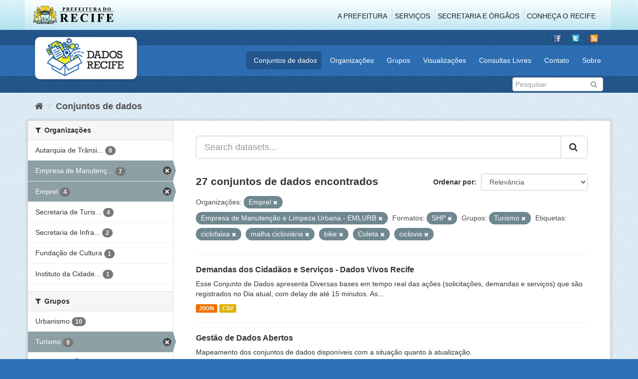

--- FILE ---
content_type: text/html; charset=utf-8
request_url: http://dados.recife.pe.gov.br/dataset?tags=ciclofaixa&tags=malha+ciclovi%C3%A1ria&groups=turismo&tags=bike&res_format=SHP&tags=Coleta&organization=emprel&organization=empresa-de-manutencao-e-limpeza-urbana-emlurb&tags=ciclovia
body_size: 90950
content:
<!DOCTYPE html>
<!--[if IE 9]> <html lang="pt_BR" class="ie9"> <![endif]-->
<!--[if gt IE 8]><!--> <html lang="pt_BR"> <!--<![endif]-->
  <head>
    <link rel="stylesheet" type="text/css" href="/fanstatic/vendor/:version:2020-04-07T07:34:31.07/select2/select2.css" />
<link rel="stylesheet" type="text/css" href="/fanstatic/css/:version:2020-04-07T07:34:31.06/main.min.css" />
<link rel="stylesheet" type="text/css" href="/fanstatic/vendor/:version:2020-04-07T07:34:31.07/font-awesome/css/font-awesome.min.css" />
<link rel="stylesheet" type="text/css" href="/fanstatic/ckanext-geoview/:version:2019-10-08T10:45:21.02/css/geo-resource-styles.css" />

    <meta charset="utf-8" />
      <meta name="generator" content="ckan 2.8.2" />
      <meta name="viewport" content="width=device-width, initial-scale=1.0">
    <title>Conjuntos de dados - Portal de Dados Abertos da Cidade do Recife</title>

    
    
  <link rel="shortcut icon" href="/base/images/favicon.ico" />
    
  
    <script type="text/javascript">
  (function(i,s,o,g,r,a,m){i['GoogleAnalyticsObject']=r;i[r]=i[r]||function(){
  (i[r].q=i[r].q||[]).push(arguments)},i[r].l=1*new Date();a=s.createElement(o),
  m=s.getElementsByTagName(o)[0];a.async=1;a.src=g;m.parentNode.insertBefore(a,m)
  })(window,document,'script','//www.google-analytics.com/analytics.js','ga');

  ga('create', 'G-F8QPH4EF84', 'auto', {});
     
  ga('set', 'anonymizeIp', true);
  ga('send', 'pageview');
</script>
  

    
      
    
    


    
      
      
    
    
  </head>

  
  <body data-site-root="http://dados.recife.pe.gov.br/" data-locale-root="http://dados.recife.pe.gov.br/" >

    
    <div class="hide"><a href="#content">Pular para o conteúdo</a></div>
  

  
     
<header class="header-recife">
  <section class="header-recife-links">
    <div class="header-recife-bg">
      <div class="container">
        <div class="recife-row row">
          <div class="col-md-2">
            <div class="logo-recife"><a target="_blank" href="http://www.recife.pe.gov.br"><img title="" alt="" src="/base/images/logopcr.png"></a></div>
          </div>
          <div class="col-md-10">
            <div class="nav-recife" style="padding-top: 17px; padding-right: 10px;">
              <ul class="list-inline pull-right" >
                <li><a target="_blank" href="http://www2.recife.pe.gov.br/pagina/sobre-prefeitura-do-recife">A Prefeitura</a></li>
                <li class="r-li-recife"><a target="_blank" href="http://www2.recife.pe.gov.br/servicos/cidadao">Serviços</a></li>
                <li class="r-li-recife"><a target="_blank" href="http://www2.recife.pe.gov.br/pagina/horarios-de-atendimento-das-secretarias-e-orgaos">Secretaria e Órgãos</a></li>
                <li class="r-li-recife"><a target="_blank" href="http://www.turismonorecife.com.br/pt-br/a-cidade">Conheça o Recife</a></li>
              </ul>
            </div>
          </div>
        </div>
      </div>
    </div>
  </section>
</header>
<header class="account-masthead">
  <div class="container">
    <div class="account avatar">
      <ul class="unstyled">
        <li>
          <a href="https://www.facebook.com/CidadaoInteligente" target="_blank" title="Facebook">
            <i class="ckan-icon ckan-icon-fb"></i>
          </a>
        </li>
        <li>
          <a href="http://twitter.com/dadosRecife" target="_blank" title="Twitter">
            <i class="ckan-icon ckan-icon-twitter"></i>
          </a>
        </li>
        <li>
          <a href="/feeds/dataset.atom" target="_blank" title="Feed">
            <i class="ckan-icon ckan-icon-feed"></i>
          </a>
        </li>
      </ul>
    </div>
      
  </div>
</header>

<header class="navbar navbar-static-top masthead">
    
  <div class="container">
    <div class="navbar-right">
      <button data-target="#main-navigation-toggle" data-toggle="collapse" class="navbar-toggle collapsed" type="button">
        <span class="fa fa-bars"></span>
      </button>
    </div>
    <hgroup class=" navbar-left">
       
      <div class="box logo-dados-recife">
        <a class="logo" href="/"><img src="/base/images/logo-dados-recife.png" alt="Portal de Dados Abertos da Cidade do Recife" title="Portal de Dados Abertos da Cidade do Recife" /></a>
      </div>
       
    </hgroup>

    <div class="collapse navbar-collapse" id="main-navigation-toggle">
      
      <nav class="section navigation recife">
        <ul class="nav nav-pills">
           
            <li class="active"><a href="/dataset">Conjuntos de dados</a></li><li><a href="/organization">Organizações</a></li><li><a href="/group">Grupos</a></li><li><a href="/views-maps">Visualizações</a></li><li><a href="/consultas-livres">Consultas Livres</a></li><li><a href="/contato">Contato</a></li><li><a href="/about">Sobre</a></li> 
          
        </ul>
      </nav>
       
    </div>
  </div>
</header>

<header class="account-masthead">
  <div class="container">
		<div class="account avatar">
      
      <form class="section site-search simple-input" action="/dataset" method="get">
        <div class="field">
          <label for="field-sitewide-search">Buscar conjunto de dados</label>
          <input id="field-sitewide-search" type="text" class="form-control" name="q" placeholder="Pesquisar" />
          <button class="btn-search" type="submit"><i class="fa fa-search"></i></button>
        </div>
      </form>
      
    </div>
  </div>
</header>

  
    <div role="main">
      <div id="content" class="container">
        
          
            <div class="flash-messages">
              
                
              
            </div>
          

          
            <div class="toolbar">
              
                
                  <ol class="breadcrumb">
                    
<li class="home"><a href="/"><i class="fa fa-home"></i><span> Início</span></a></li>
                    
  <li class="active"><a href="dataset_search?action=search&amp;controller=package">Conjuntos de dados</a></li>

                  </ol>
                
              
            </div>
          

          <div class="row wrapper">
            
            
            

            
              <aside class="secondary col-sm-3">
                
                
<div class="filters">
  <div>
    
      

  
  
    
      
      
        <section class="module module-narrow module-shallow">
          
            <h2 class="module-heading">
              <i class="fa fa-filter"></i>
              
              Organizações
            </h2>
          
          
            
            
              <nav>
                <ul class="list-unstyled nav nav-simple nav-facet">
                  
                    
                    
                    
                    
                      <li class="nav-item">
                        <a href="/dataset?tags=bike&amp;tags=malha+ciclovi%C3%A1ria&amp;groups=turismo&amp;tags=ciclofaixa&amp;res_format=SHP&amp;tags=Coleta&amp;organization=emprel&amp;organization=empresa-de-manutencao-e-limpeza-urbana-emlurb&amp;tags=ciclovia&amp;organization=companhia-de-transito-e-transporte-urbano-do-recife-cttu" title="Autarquia de Trânsito e Transporte Urbano do Recife - CTTU">
                          <span class="item-label">Autarquia de Trânsi...</span>
                          <span class="hidden separator"> - </span>
                          <span class="item-count badge">8</span>
                        </a>
                      </li>
                  
                    
                    
                    
                    
                      <li class="nav-item active">
                        <a href="/dataset?tags=ciclofaixa&amp;tags=malha+ciclovi%C3%A1ria&amp;groups=turismo&amp;tags=bike&amp;res_format=SHP&amp;tags=Coleta&amp;organization=emprel&amp;tags=ciclovia" title="Empresa de Manutenção e Limpeza Urbana - EMLURB">
                          <span class="item-label">Empresa de Manutenç...</span>
                          <span class="hidden separator"> - </span>
                          <span class="item-count badge">7</span>
                        </a>
                      </li>
                  
                    
                    
                    
                    
                      <li class="nav-item active">
                        <a href="/dataset?tags=ciclofaixa&amp;tags=malha+ciclovi%C3%A1ria&amp;groups=turismo&amp;tags=bike&amp;res_format=SHP&amp;tags=Coleta&amp;organization=empresa-de-manutencao-e-limpeza-urbana-emlurb&amp;tags=ciclovia" title="">
                          <span class="item-label">Emprel</span>
                          <span class="hidden separator"> - </span>
                          <span class="item-count badge">4</span>
                        </a>
                      </li>
                  
                    
                    
                    
                    
                      <li class="nav-item">
                        <a href="/dataset?tags=bike&amp;tags=malha+ciclovi%C3%A1ria&amp;organization=secretaria-de-turismo-e-lazer&amp;groups=turismo&amp;tags=ciclofaixa&amp;res_format=SHP&amp;tags=Coleta&amp;organization=emprel&amp;organization=empresa-de-manutencao-e-limpeza-urbana-emlurb&amp;tags=ciclovia" title="Secretaria de Turismo e Lazer">
                          <span class="item-label">Secretaria de Turis...</span>
                          <span class="hidden separator"> - </span>
                          <span class="item-count badge">4</span>
                        </a>
                      </li>
                  
                    
                    
                    
                    
                      <li class="nav-item">
                        <a href="/dataset?tags=bike&amp;tags=malha+ciclovi%C3%A1ria&amp;groups=turismo&amp;tags=ciclofaixa&amp;res_format=SHP&amp;tags=Coleta&amp;organization=emprel&amp;organization=empresa-de-manutencao-e-limpeza-urbana-emlurb&amp;tags=ciclovia&amp;organization=secretaria-de-infraestrutura-e-servicos-urbanos" title="Secretaria de Infraestrutura">
                          <span class="item-label">Secretaria de Infra...</span>
                          <span class="hidden separator"> - </span>
                          <span class="item-count badge">2</span>
                        </a>
                      </li>
                  
                    
                    
                    
                    
                      <li class="nav-item">
                        <a href="/dataset?organization=fundacao-de-cultura&amp;tags=bike&amp;tags=malha+ciclovi%C3%A1ria&amp;groups=turismo&amp;tags=ciclofaixa&amp;res_format=SHP&amp;tags=Coleta&amp;organization=emprel&amp;organization=empresa-de-manutencao-e-limpeza-urbana-emlurb&amp;tags=ciclovia" title="">
                          <span class="item-label">Fundação de Cultura</span>
                          <span class="hidden separator"> - </span>
                          <span class="item-count badge">1</span>
                        </a>
                      </li>
                  
                    
                    
                    
                    
                      <li class="nav-item">
                        <a href="/dataset?tags=bike&amp;tags=malha+ciclovi%C3%A1ria&amp;groups=turismo&amp;tags=ciclofaixa&amp;res_format=SHP&amp;tags=Coleta&amp;organization=emprel&amp;organization=instituto-da-cidade-pelopidas-silveira&amp;organization=empresa-de-manutencao-e-limpeza-urbana-emlurb&amp;tags=ciclovia" title="Instituto da Cidade Pelópidas Silveira">
                          <span class="item-label">Instituto da Cidade...</span>
                          <span class="hidden separator"> - </span>
                          <span class="item-count badge">1</span>
                        </a>
                      </li>
                  
                </ul>
              </nav>

              <p class="module-footer">
                
                  
                
              </p>
            
            
          
        </section>
      
    
  

    
      

  
  
    
      
      
        <section class="module module-narrow module-shallow">
          
            <h2 class="module-heading">
              <i class="fa fa-filter"></i>
              
              Grupos
            </h2>
          
          
            
            
              <nav>
                <ul class="list-unstyled nav nav-simple nav-facet">
                  
                    
                    
                    
                    
                      <li class="nav-item">
                        <a href="/dataset?groups=urbanismo&amp;tags=bike&amp;tags=malha+ciclovi%C3%A1ria&amp;groups=turismo&amp;tags=ciclofaixa&amp;res_format=SHP&amp;tags=Coleta&amp;organization=emprel&amp;organization=empresa-de-manutencao-e-limpeza-urbana-emlurb&amp;tags=ciclovia" title="">
                          <span class="item-label">Urbanismo</span>
                          <span class="hidden separator"> - </span>
                          <span class="item-count badge">10</span>
                        </a>
                      </li>
                  
                    
                    
                    
                    
                      <li class="nav-item active">
                        <a href="/dataset?tags=ciclofaixa&amp;tags=malha+ciclovi%C3%A1ria&amp;tags=bike&amp;res_format=SHP&amp;tags=Coleta&amp;organization=emprel&amp;organization=empresa-de-manutencao-e-limpeza-urbana-emlurb&amp;tags=ciclovia" title="">
                          <span class="item-label">Turismo</span>
                          <span class="hidden separator"> - </span>
                          <span class="item-count badge">9</span>
                        </a>
                      </li>
                  
                    
                    
                    
                    
                      <li class="nav-item">
                        <a href="/dataset?tags=bike&amp;tags=malha+ciclovi%C3%A1ria&amp;groups=turismo&amp;tags=ciclofaixa&amp;res_format=SHP&amp;groups=mobilidade&amp;tags=Coleta&amp;organization=emprel&amp;organization=empresa-de-manutencao-e-limpeza-urbana-emlurb&amp;tags=ciclovia" title="">
                          <span class="item-label">Mobilidade</span>
                          <span class="hidden separator"> - </span>
                          <span class="item-count badge">7</span>
                        </a>
                      </li>
                  
                    
                    
                    
                    
                      <li class="nav-item">
                        <a href="/dataset?tags=bike&amp;tags=malha+ciclovi%C3%A1ria&amp;groups=turismo&amp;tags=ciclofaixa&amp;res_format=SHP&amp;tags=Coleta&amp;organization=emprel&amp;organization=empresa-de-manutencao-e-limpeza-urbana-emlurb&amp;tags=ciclovia&amp;groups=cultura" title="">
                          <span class="item-label">Cultura</span>
                          <span class="hidden separator"> - </span>
                          <span class="item-count badge">2</span>
                        </a>
                      </li>
                  
                    
                    
                    
                    
                      <li class="nav-item">
                        <a href="/dataset?groups=covid&amp;tags=bike&amp;tags=malha+ciclovi%C3%A1ria&amp;groups=turismo&amp;tags=ciclofaixa&amp;res_format=SHP&amp;tags=Coleta&amp;organization=emprel&amp;organization=empresa-de-manutencao-e-limpeza-urbana-emlurb&amp;tags=ciclovia" title="">
                          <span class="item-label">Covid</span>
                          <span class="hidden separator"> - </span>
                          <span class="item-count badge">1</span>
                        </a>
                      </li>
                  
                    
                    
                    
                    
                      <li class="nav-item">
                        <a href="/dataset?groups=governo-e-politica&amp;tags=bike&amp;tags=malha+ciclovi%C3%A1ria&amp;groups=turismo&amp;tags=ciclofaixa&amp;res_format=SHP&amp;tags=Coleta&amp;organization=emprel&amp;organization=empresa-de-manutencao-e-limpeza-urbana-emlurb&amp;tags=ciclovia" title="">
                          <span class="item-label">Governo e Política</span>
                          <span class="hidden separator"> - </span>
                          <span class="item-count badge">1</span>
                        </a>
                      </li>
                  
                    
                    
                    
                    
                      <li class="nav-item">
                        <a href="/dataset?groups=meio-ambiente&amp;tags=bike&amp;tags=malha+ciclovi%C3%A1ria&amp;groups=turismo&amp;tags=ciclofaixa&amp;res_format=SHP&amp;tags=Coleta&amp;organization=emprel&amp;organization=empresa-de-manutencao-e-limpeza-urbana-emlurb&amp;tags=ciclovia" title="">
                          <span class="item-label">Meio Ambiente</span>
                          <span class="hidden separator"> - </span>
                          <span class="item-count badge">1</span>
                        </a>
                      </li>
                  
                    
                    
                    
                    
                      <li class="nav-item">
                        <a href="/dataset?groups=saude&amp;tags=bike&amp;tags=malha+ciclovi%C3%A1ria&amp;groups=turismo&amp;tags=ciclofaixa&amp;res_format=SHP&amp;tags=Coleta&amp;organization=emprel&amp;organization=empresa-de-manutencao-e-limpeza-urbana-emlurb&amp;tags=ciclovia" title="">
                          <span class="item-label">Saúde</span>
                          <span class="hidden separator"> - </span>
                          <span class="item-count badge">1</span>
                        </a>
                      </li>
                  
                </ul>
              </nav>

              <p class="module-footer">
                
                  
                
              </p>
            
            
          
        </section>
      
    
  

    
      

  
  
    
      
      
        <section class="module module-narrow module-shallow">
          
            <h2 class="module-heading">
              <i class="fa fa-filter"></i>
              
              Etiquetas
            </h2>
          
          
            
            
              <nav>
                <ul class="list-unstyled nav nav-simple nav-facet">
                  
                    
                    
                    
                    
                      <li class="nav-item">
                        <a href="/dataset?tags=bike&amp;tags=malha+ciclovi%C3%A1ria&amp;tags=mobilidade&amp;groups=turismo&amp;tags=ciclofaixa&amp;res_format=SHP&amp;tags=Coleta&amp;organization=emprel&amp;organization=empresa-de-manutencao-e-limpeza-urbana-emlurb&amp;tags=ciclovia" title="">
                          <span class="item-label">mobilidade</span>
                          <span class="hidden separator"> - </span>
                          <span class="item-count badge">7</span>
                        </a>
                      </li>
                  
                    
                    
                    
                    
                      <li class="nav-item active">
                        <a href="/dataset?tags=ciclofaixa&amp;tags=malha+ciclovi%C3%A1ria&amp;groups=turismo&amp;res_format=SHP&amp;tags=Coleta&amp;organization=emprel&amp;organization=empresa-de-manutencao-e-limpeza-urbana-emlurb&amp;tags=ciclovia" title="">
                          <span class="item-label">bike</span>
                          <span class="hidden separator"> - </span>
                          <span class="item-count badge">6</span>
                        </a>
                      </li>
                  
                    
                    
                    
                    
                      <li class="nav-item active">
                        <a href="/dataset?tags=ciclofaixa&amp;tags=malha+ciclovi%C3%A1ria&amp;groups=turismo&amp;tags=bike&amp;res_format=SHP&amp;tags=Coleta&amp;organization=emprel&amp;organization=empresa-de-manutencao-e-limpeza-urbana-emlurb" title="">
                          <span class="item-label">ciclovia</span>
                          <span class="hidden separator"> - </span>
                          <span class="item-count badge">6</span>
                        </a>
                      </li>
                  
                    
                    
                    
                    
                      <li class="nav-item">
                        <a href="/dataset?tags=bicicleta&amp;tags=bike&amp;tags=malha+ciclovi%C3%A1ria&amp;groups=turismo&amp;tags=ciclofaixa&amp;res_format=SHP&amp;tags=Coleta&amp;organization=emprel&amp;organization=empresa-de-manutencao-e-limpeza-urbana-emlurb&amp;tags=ciclovia" title="">
                          <span class="item-label">bicicleta</span>
                          <span class="hidden separator"> - </span>
                          <span class="item-count badge">5</span>
                        </a>
                      </li>
                  
                    
                    
                    
                    
                      <li class="nav-item">
                        <a href="/dataset?tags=bike&amp;tags=malha+ciclovi%C3%A1ria&amp;groups=turismo&amp;tags=ciclofaixa&amp;res_format=SHP&amp;tags=rua&amp;tags=Coleta&amp;organization=emprel&amp;organization=empresa-de-manutencao-e-limpeza-urbana-emlurb&amp;tags=ciclovia" title="">
                          <span class="item-label">rua</span>
                          <span class="hidden separator"> - </span>
                          <span class="item-count badge">5</span>
                        </a>
                      </li>
                  
                    
                    
                    
                    
                      <li class="nav-item">
                        <a href="/dataset?tags=bike&amp;tags=malha+ciclovi%C3%A1ria&amp;groups=turismo&amp;tags=ciclofaixa&amp;res_format=SHP&amp;tags=transporte&amp;tags=Coleta&amp;organization=emprel&amp;organization=empresa-de-manutencao-e-limpeza-urbana-emlurb&amp;tags=ciclovia" title="">
                          <span class="item-label">transporte</span>
                          <span class="hidden separator"> - </span>
                          <span class="item-count badge">5</span>
                        </a>
                      </li>
                  
                    
                    
                    
                    
                      <li class="nav-item">
                        <a href="/dataset?tags=carros&amp;tags=bike&amp;tags=malha+ciclovi%C3%A1ria&amp;groups=turismo&amp;tags=ciclofaixa&amp;res_format=SHP&amp;tags=Coleta&amp;organization=emprel&amp;organization=empresa-de-manutencao-e-limpeza-urbana-emlurb&amp;tags=ciclovia" title="">
                          <span class="item-label">carros</span>
                          <span class="hidden separator"> - </span>
                          <span class="item-count badge">4</span>
                        </a>
                      </li>
                  
                    
                    
                    
                    
                      <li class="nav-item">
                        <a href="/dataset?tags=bike&amp;tags=malha+ciclovi%C3%A1ria&amp;groups=turismo&amp;tags=ciclofaixa&amp;res_format=SHP&amp;tags=lombada&amp;tags=Coleta&amp;organization=emprel&amp;organization=empresa-de-manutencao-e-limpeza-urbana-emlurb&amp;tags=ciclovia" title="">
                          <span class="item-label">lombada</span>
                          <span class="hidden separator"> - </span>
                          <span class="item-count badge">4</span>
                        </a>
                      </li>
                  
                    
                    
                    
                    
                      <li class="nav-item">
                        <a href="/dataset?tags=bike&amp;tags=malha+ciclovi%C3%A1ria&amp;groups=turismo&amp;tags=ciclofaixa&amp;tags=pista&amp;res_format=SHP&amp;tags=Coleta&amp;organization=emprel&amp;organization=empresa-de-manutencao-e-limpeza-urbana-emlurb&amp;tags=ciclovia" title="">
                          <span class="item-label">pista</span>
                          <span class="hidden separator"> - </span>
                          <span class="item-count badge">4</span>
                        </a>
                      </li>
                  
                    
                    
                    
                    
                      <li class="nav-item">
                        <a href="/dataset?tags=bike&amp;tags=malha+ciclovi%C3%A1ria&amp;tags=sem%C3%A1foro&amp;groups=turismo&amp;tags=ciclofaixa&amp;res_format=SHP&amp;tags=Coleta&amp;organization=emprel&amp;organization=empresa-de-manutencao-e-limpeza-urbana-emlurb&amp;tags=ciclovia" title="">
                          <span class="item-label">semáforo</span>
                          <span class="hidden separator"> - </span>
                          <span class="item-count badge">4</span>
                        </a>
                      </li>
                  
                </ul>
              </nav>

              <p class="module-footer">
                
                  
                    <a href="/dataset?tags=ciclofaixa&amp;tags=malha+ciclovi%C3%A1ria&amp;groups=turismo&amp;tags=bike&amp;res_format=SHP&amp;tags=Coleta&amp;organization=emprel&amp;organization=empresa-de-manutencao-e-limpeza-urbana-emlurb&amp;tags=ciclovia&amp;_tags_limit=0" class="read-more">Mostrar mais Etiquetas</a>
                  
                
              </p>
            
            
          
        </section>
      
    
  

    
      

  
  
    
      
      
        <section class="module module-narrow module-shallow">
          
            <h2 class="module-heading">
              <i class="fa fa-filter"></i>
              
              Formatos
            </h2>
          
          
            
            
              <nav>
                <ul class="list-unstyled nav nav-simple nav-facet">
                  
                    
                    
                    
                    
                      <li class="nav-item">
                        <a href="/dataset?tags=bike&amp;tags=malha+ciclovi%C3%A1ria&amp;groups=turismo&amp;res_format=CSV&amp;tags=ciclofaixa&amp;res_format=SHP&amp;tags=Coleta&amp;organization=emprel&amp;organization=empresa-de-manutencao-e-limpeza-urbana-emlurb&amp;tags=ciclovia" title="">
                          <span class="item-label">CSV</span>
                          <span class="hidden separator"> - </span>
                          <span class="item-count badge">27</span>
                        </a>
                      </li>
                  
                    
                    
                    
                    
                      <li class="nav-item">
                        <a href="/dataset?tags=bike&amp;tags=malha+ciclovi%C3%A1ria&amp;res_format=JSON&amp;groups=turismo&amp;tags=ciclofaixa&amp;res_format=SHP&amp;tags=Coleta&amp;organization=emprel&amp;organization=empresa-de-manutencao-e-limpeza-urbana-emlurb&amp;tags=ciclovia" title="">
                          <span class="item-label">JSON</span>
                          <span class="hidden separator"> - </span>
                          <span class="item-count badge">24</span>
                        </a>
                      </li>
                  
                    
                    
                    
                    
                      <li class="nav-item">
                        <a href="/dataset?tags=bike&amp;tags=malha+ciclovi%C3%A1ria&amp;groups=turismo&amp;tags=ciclofaixa&amp;res_format=SHP&amp;tags=Coleta&amp;organization=emprel&amp;organization=empresa-de-manutencao-e-limpeza-urbana-emlurb&amp;tags=ciclovia&amp;res_format=PDF" title="">
                          <span class="item-label">PDF</span>
                          <span class="hidden separator"> - </span>
                          <span class="item-count badge">11</span>
                        </a>
                      </li>
                  
                    
                    
                    
                    
                      <li class="nav-item">
                        <a href="/dataset?tags=bike&amp;tags=malha+ciclovi%C3%A1ria&amp;groups=turismo&amp;tags=ciclofaixa&amp;res_format=SHP&amp;res_format=GeoJSON&amp;tags=Coleta&amp;organization=emprel&amp;organization=empresa-de-manutencao-e-limpeza-urbana-emlurb&amp;tags=ciclovia" title="">
                          <span class="item-label">GeoJSON</span>
                          <span class="hidden separator"> - </span>
                          <span class="item-count badge">6</span>
                        </a>
                      </li>
                  
                    
                    
                    
                    
                      <li class="nav-item">
                        <a href="/dataset?tags=bike&amp;tags=malha+ciclovi%C3%A1ria&amp;groups=turismo&amp;tags=ciclofaixa&amp;res_format=SHP&amp;tags=Coleta&amp;organization=emprel&amp;organization=empresa-de-manutencao-e-limpeza-urbana-emlurb&amp;tags=ciclovia&amp;res_format=ZIP" title="">
                          <span class="item-label">ZIP</span>
                          <span class="hidden separator"> - </span>
                          <span class="item-count badge">2</span>
                        </a>
                      </li>
                  
                    
                    
                    
                    
                      <li class="nav-item">
                        <a href="/dataset?tags=bike&amp;tags=malha+ciclovi%C3%A1ria&amp;groups=turismo&amp;tags=ciclofaixa&amp;res_format=SHP&amp;tags=Coleta&amp;organization=emprel&amp;organization=empresa-de-manutencao-e-limpeza-urbana-emlurb&amp;tags=ciclovia&amp;res_format=KMZ" title="">
                          <span class="item-label">KMZ</span>
                          <span class="hidden separator"> - </span>
                          <span class="item-count badge">1</span>
                        </a>
                      </li>
                  
                    
                    
                    
                    
                      <li class="nav-item">
                        <a href="/dataset?res_format=ODS&amp;tags=bike&amp;tags=malha+ciclovi%C3%A1ria&amp;groups=turismo&amp;tags=ciclofaixa&amp;res_format=SHP&amp;tags=Coleta&amp;organization=emprel&amp;organization=empresa-de-manutencao-e-limpeza-urbana-emlurb&amp;tags=ciclovia" title="">
                          <span class="item-label">ODS</span>
                          <span class="hidden separator"> - </span>
                          <span class="item-count badge">1</span>
                        </a>
                      </li>
                  
                    
                    
                    
                    
                      <li class="nav-item active">
                        <a href="/dataset?tags=ciclofaixa&amp;tags=malha+ciclovi%C3%A1ria&amp;groups=turismo&amp;tags=bike&amp;tags=Coleta&amp;organization=emprel&amp;organization=empresa-de-manutencao-e-limpeza-urbana-emlurb&amp;tags=ciclovia" title="">
                          <span class="item-label">SHP</span>
                          <span class="hidden separator"> - </span>
                          <span class="item-count badge">1</span>
                        </a>
                      </li>
                  
                </ul>
              </nav>

              <p class="module-footer">
                
                  
                
              </p>
            
            
          
        </section>
      
    
  

    
      

  
  
    
      
      
        <section class="module module-narrow module-shallow">
          
            <h2 class="module-heading">
              <i class="fa fa-filter"></i>
              
              Licenças
            </h2>
          
          
            
            
              <nav>
                <ul class="list-unstyled nav nav-simple nav-facet">
                  
                    
                    
                    
                    
                      <li class="nav-item">
                        <a href="/dataset?tags=bike&amp;tags=malha+ciclovi%C3%A1ria&amp;groups=turismo&amp;tags=ciclofaixa&amp;license_id=odc-odbl&amp;res_format=SHP&amp;tags=Coleta&amp;organization=emprel&amp;organization=empresa-de-manutencao-e-limpeza-urbana-emlurb&amp;tags=ciclovia" title="Licença Aberta para Bases de Dados (ODbL) do Open Data Commons">
                          <span class="item-label">Licença Aberta para...</span>
                          <span class="hidden separator"> - </span>
                          <span class="item-count badge">27</span>
                        </a>
                      </li>
                  
                </ul>
              </nav>

              <p class="module-footer">
                
                  
                
              </p>
            
            
          
        </section>
      
    
  

    
  </div>
  <a class="close no-text hide-filters"><i class="fa fa-times-circle"></i><span class="text">close</span></a>
</div>

              </aside>
            

            
              <div class="primary col-sm-9 col-xs-12">
                
                
  <section class="module">
    <div class="module-content">
      
        
      
      
        
        
        







<form id="dataset-search-form" class="search-form" method="get" data-module="select-switch">

  
    <div class="input-group search-input-group">
      <input aria-label="Search datasets..." id="field-giant-search" type="text" class="form-control input-lg" name="q" value="" autocomplete="off" placeholder="Search datasets...">
      
      <span class="input-group-btn">
        <button class="btn btn-default btn-lg" type="submit" value="search">
          <i class="fa fa-search"></i>
        </button>
      </span>
      
    </div>
  

  
    <span>
  
  

  
  
  
  <input type="hidden" name="tags" value="ciclofaixa" />
  
  
  
  
  
  <input type="hidden" name="tags" value="malha cicloviária" />
  
  
  
  
  
  <input type="hidden" name="groups" value="turismo" />
  
  
  
  
  
  <input type="hidden" name="tags" value="bike" />
  
  
  
  
  
  <input type="hidden" name="res_format" value="SHP" />
  
  
  
  
  
  <input type="hidden" name="tags" value="Coleta" />
  
  
  
  
  
  <input type="hidden" name="organization" value="emprel" />
  
  
  
  
  
  <input type="hidden" name="organization" value="empresa-de-manutencao-e-limpeza-urbana-emlurb" />
  
  
  
  
  
  <input type="hidden" name="tags" value="ciclovia" />
  
  
  
  </span>
  

  
    
      <div class="form-select form-group control-order-by">
        <label for="field-order-by">Ordenar por</label>
        <select id="field-order-by" name="sort" class="form-control">
          
            
              <option value="score desc, metadata_modified desc" selected="selected">Relevância</option>
            
          
            
              <option value="title_string asc">Nome Crescente</option>
            
          
            
              <option value="title_string desc">Nome Descrescente</option>
            
          
            
              <option value="metadata_modified desc">Modificada pela última vez</option>
            
          
            
          
        </select>
        
        <button class="btn btn-default js-hide" type="submit">Ir</button>
        
      </div>
    
  

  
    
      <h2>

  
  
  
  

27 conjuntos de dados encontrados</h2>
    
  

  
    
      <p class="filter-list">
        
          
          <span class="facet">Organizações:</span>
          
            <span class="filtered pill">Emprel
              <a href="dataset?tags=ciclofaixa&amp;tags=malha+ciclovi%C3%A1ria&amp;groups=turismo&amp;tags=bike&amp;res_format=SHP&amp;tags=Coleta&amp;organization=empresa-de-manutencao-e-limpeza-urbana-emlurb&amp;tags=ciclovia" class="remove" title="Remover"><i class="fa fa-times"></i></a>
            </span>
          
            <span class="filtered pill">Empresa de Manutenção e Limpeza Urbana - EMLURB
              <a href="dataset?tags=ciclofaixa&amp;tags=malha+ciclovi%C3%A1ria&amp;groups=turismo&amp;tags=bike&amp;res_format=SHP&amp;tags=Coleta&amp;organization=emprel&amp;tags=ciclovia" class="remove" title="Remover"><i class="fa fa-times"></i></a>
            </span>
          
        
          
          <span class="facet">Formatos:</span>
          
            <span class="filtered pill">SHP
              <a href="dataset?tags=ciclofaixa&amp;tags=malha+ciclovi%C3%A1ria&amp;groups=turismo&amp;tags=bike&amp;tags=Coleta&amp;organization=emprel&amp;organization=empresa-de-manutencao-e-limpeza-urbana-emlurb&amp;tags=ciclovia" class="remove" title="Remover"><i class="fa fa-times"></i></a>
            </span>
          
        
          
          <span class="facet">Grupos:</span>
          
            <span class="filtered pill">Turismo
              <a href="dataset?tags=ciclofaixa&amp;tags=malha+ciclovi%C3%A1ria&amp;tags=bike&amp;res_format=SHP&amp;tags=Coleta&amp;organization=emprel&amp;organization=empresa-de-manutencao-e-limpeza-urbana-emlurb&amp;tags=ciclovia" class="remove" title="Remover"><i class="fa fa-times"></i></a>
            </span>
          
        
          
          <span class="facet">Etiquetas:</span>
          
            <span class="filtered pill">ciclofaixa
              <a href="dataset?tags=malha+ciclovi%C3%A1ria&amp;groups=turismo&amp;tags=bike&amp;res_format=SHP&amp;tags=Coleta&amp;organization=emprel&amp;organization=empresa-de-manutencao-e-limpeza-urbana-emlurb&amp;tags=ciclovia" class="remove" title="Remover"><i class="fa fa-times"></i></a>
            </span>
          
            <span class="filtered pill">malha cicloviária
              <a href="dataset?tags=ciclofaixa&amp;groups=turismo&amp;tags=bike&amp;res_format=SHP&amp;tags=Coleta&amp;organization=emprel&amp;organization=empresa-de-manutencao-e-limpeza-urbana-emlurb&amp;tags=ciclovia" class="remove" title="Remover"><i class="fa fa-times"></i></a>
            </span>
          
            <span class="filtered pill">bike
              <a href="dataset?tags=ciclofaixa&amp;tags=malha+ciclovi%C3%A1ria&amp;groups=turismo&amp;res_format=SHP&amp;tags=Coleta&amp;organization=emprel&amp;organization=empresa-de-manutencao-e-limpeza-urbana-emlurb&amp;tags=ciclovia" class="remove" title="Remover"><i class="fa fa-times"></i></a>
            </span>
          
            <span class="filtered pill">Coleta
              <a href="dataset?tags=ciclofaixa&amp;tags=malha+ciclovi%C3%A1ria&amp;groups=turismo&amp;tags=bike&amp;res_format=SHP&amp;organization=emprel&amp;organization=empresa-de-manutencao-e-limpeza-urbana-emlurb&amp;tags=ciclovia" class="remove" title="Remover"><i class="fa fa-times"></i></a>
            </span>
          
            <span class="filtered pill">ciclovia
              <a href="dataset?tags=ciclofaixa&amp;tags=malha+ciclovi%C3%A1ria&amp;groups=turismo&amp;tags=bike&amp;res_format=SHP&amp;tags=Coleta&amp;organization=emprel&amp;organization=empresa-de-manutencao-e-limpeza-urbana-emlurb" class="remove" title="Remover"><i class="fa fa-times"></i></a>
            </span>
          
        
      </p>
      <a class="show-filters btn btn-default">Filtrar Resultados</a>
    
  

</form>




      
      
        

  
    <ul class="dataset-list list-unstyled">
    	
	      
	        






  <li class="dataset-item">
    
      <div class="dataset-content">
        
          <h3 class="dataset-heading">
            
              
            
            
              <a href="/dataset/demandas-dos-cidadaos-e-servicos-dados-vivos-recife">Demandas dos Cidadãos e Serviços - Dados Vivos Recife</a>
            
            
              
              
            
          </h3>
        
        
          
        
        
          
            <div>Esse Conjunto de Dados apresenta Diversas bases em tempo real das ações (solicitações, demandas e serviços) que são registrados no Dia atual, com delay de até 15 minutos. 
As...</div>
          
        
      </div>
      
        
          
            <ul class="dataset-resources list-unstyled">
              
                
                <li>
                  <a href="/dataset/demandas-dos-cidadaos-e-servicos-dados-vivos-recife" class="label label-default" data-format="json">JSON</a>
                </li>
                
                <li>
                  <a href="/dataset/demandas-dos-cidadaos-e-servicos-dados-vivos-recife" class="label label-default" data-format="csv">CSV</a>
                </li>
                
              
            </ul>
          
        
      
    
  </li>

	      
	        






  <li class="dataset-item">
    
      <div class="dataset-content">
        
          <h3 class="dataset-heading">
            
              
            
            
              <a href="/dataset/gestao-de-dados-abertos">Gestão de Dados Abertos</a>
            
            
              
              
            
          </h3>
        
        
          
        
        
          
            <div>Mapeamento dos conjuntos de dados disponíveis com a situação quanto à atualização.</div>
          
        
      </div>
      
        
          
            <ul class="dataset-resources list-unstyled">
              
                
                <li>
                  <a href="/dataset/gestao-de-dados-abertos" class="label label-default" data-format="csv">CSV</a>
                </li>
                
                <li>
                  <a href="/dataset/gestao-de-dados-abertos" class="label label-default" data-format="json">JSON</a>
                </li>
                
              
            </ul>
          
        
      
    
  </li>

	      
	        






  <li class="dataset-item">
    
      <div class="dataset-content">
        
          <h3 class="dataset-heading">
            
              
            
            
              <a href="/dataset/velocidade-das-vias-quantitativo-por-velocidade-media-2024">Velocidade das Vias - Quantitativo por Velocidade Média - 2024</a>
            
            
              
              
            
          </h3>
        
        
          
        
        
          
            <div>Este conjunto de dados apresenta os quantitativos de veículos por velocidade média no intervalo de 15 minutos. Os dados apresentados descrevem quantos veículos por equipamento...</div>
          
        
      </div>
      
        
          
            <ul class="dataset-resources list-unstyled">
              
                
                <li>
                  <a href="/dataset/velocidade-das-vias-quantitativo-por-velocidade-media-2024" class="label label-default" data-format="json">JSON</a>
                </li>
                
                <li>
                  <a href="/dataset/velocidade-das-vias-quantitativo-por-velocidade-media-2024" class="label label-default" data-format="csv">CSV</a>
                </li>
                
              
            </ul>
          
        
      
    
  </li>

	      
	        






  <li class="dataset-item">
    
      <div class="dataset-content">
        
          <h3 class="dataset-heading">
            
              
            
            
              <a href="/dataset/velocidade-das-vias-quantitativo-por-velocidade-media-2025">Velocidade das Vias - Quantitativo por Velocidade Média - 2025</a>
            
            
              
              
            
          </h3>
        
        
          
        
        
          
            <div>Este conjunto de dados apresenta os quantitativos de veículos por velocidade média no intervalo de 15 minutos. Os dados apresentados descrevem quantos veículos por equipamento...</div>
          
        
      </div>
      
        
          
            <ul class="dataset-resources list-unstyled">
              
                
                <li>
                  <a href="/dataset/velocidade-das-vias-quantitativo-por-velocidade-media-2025" class="label label-default" data-format="json">JSON</a>
                </li>
                
                <li>
                  <a href="/dataset/velocidade-das-vias-quantitativo-por-velocidade-media-2025" class="label label-default" data-format="csv">CSV</a>
                </li>
                
              
            </ul>
          
        
      
    
  </li>

	      
	        






  <li class="dataset-item">
    
      <div class="dataset-content">
        
          <h3 class="dataset-heading">
            
              
            
            
              <a href="/dataset/malha-cicloviaria-do-recife">Malha Cicloviária do Recife</a>
            
            
              
              
            
          </h3>
        
        
          
        
        
          
            <div>O Conjunto de dados contém os dados georreferenciados da malha cicloviária do Recife. São 232,3 quilômetros de ciclovias, ciclofaixas e ciclorrotas na cidade, sendo 198.3  km...</div>
          
        
      </div>
      
        
          
            <ul class="dataset-resources list-unstyled">
              
                
                <li>
                  <a href="/dataset/malha-cicloviaria-do-recife" class="label label-default" data-format="csv">CSV</a>
                </li>
                
                <li>
                  <a href="/dataset/malha-cicloviaria-do-recife" class="label label-default" data-format="geojson">GeoJSON</a>
                </li>
                
                <li>
                  <a href="/dataset/malha-cicloviaria-do-recife" class="label label-default" data-format="json">JSON</a>
                </li>
                
              
            </ul>
          
        
      
    
  </li>

	      
	        






  <li class="dataset-item">
    
      <div class="dataset-content">
        
          <h3 class="dataset-heading">
            
              
            
            
              <a href="/dataset/postes-iluminacao-publica-do-recife">Postes- iluminação pública do Recife</a>
            
            
              
              
            
          </h3>
        
        
          
        
        
          
            <div>Contém a relação de poste que contém luminária de iluminação pública do Recife</div>
          
        
      </div>
      
        
          
            <ul class="dataset-resources list-unstyled">
              
                
                <li>
                  <a href="/dataset/postes-iluminacao-publica-do-recife" class="label label-default" data-format="csv">CSV</a>
                </li>
                
                <li>
                  <a href="/dataset/postes-iluminacao-publica-do-recife" class="label label-default" data-format="json">JSON</a>
                </li>
                
              
            </ul>
          
        
      
    
  </li>

	      
	        






  <li class="dataset-item">
    
      <div class="dataset-content">
        
          <h3 class="dataset-heading">
            
              
            
            
              <a href="/dataset/central-de-atendimento-de-servicos-da-emlurb-156">Central de Atendimento de Serviços da Emlurb – 156</a>
            
            
              
              
            
          </h3>
        
        
          
        
        
          
            <div>São os dados das demandas de serviços de arborização, Drenagem, Iluminação, Limpeza, Pavimentação, tapa buracos, entre outros serviços de reparação da Cidade do Recife,...</div>
          
        
      </div>
      
        
          
            <ul class="dataset-resources list-unstyled">
              
                
                <li>
                  <a href="/dataset/central-de-atendimento-de-servicos-da-emlurb-156" class="label label-default" data-format="csv">CSV</a>
                </li>
                
                <li>
                  <a href="/dataset/central-de-atendimento-de-servicos-da-emlurb-156" class="label label-default" data-format="pdf">PDF</a>
                </li>
                
                <li>
                  <a href="/dataset/central-de-atendimento-de-servicos-da-emlurb-156" class="label label-default" data-format="json">JSON</a>
                </li>
                
              
            </ul>
          
        
      
    
  </li>

	      
	        






  <li class="dataset-item">
    
      <div class="dataset-content">
        
          <h3 class="dataset-heading">
            
              
            
            
              <a href="/dataset/area-urbana">Área urbana</a>
            
            
              
              
            
          </h3>
        
        
          
        
        
          
            <div>Este conjunto descreve dados sobre a área espacial da cidade do Recife, incluindo dados sobre divisões do espaço físico da cidade, como: bairros, distritos, setores, quadras,...</div>
          
        
      </div>
      
        
          
            <ul class="dataset-resources list-unstyled">
              
                
                <li>
                  <a href="/dataset/area-urbana" class="label label-default" data-format="csv">CSV</a>
                </li>
                
                <li>
                  <a href="/dataset/area-urbana" class="label label-default" data-format="geojson">GeoJSON</a>
                </li>
                
                <li>
                  <a href="/dataset/area-urbana" class="label label-default" data-format="shp">SHP</a>
                </li>
                
                <li>
                  <a href="/dataset/area-urbana" class="label label-default" data-format="zip">ZIP</a>
                </li>
                
                <li>
                  <a href="/dataset/area-urbana" class="label label-default" data-format="pdf">PDF</a>
                </li>
                
                <li>
                  <a href="/dataset/area-urbana" class="label label-default" data-format="json">JSON</a>
                </li>
                
              
            </ul>
          
        
      
    
  </li>

	      
	        






  <li class="dataset-item">
    
      <div class="dataset-content">
        
          <h3 class="dataset-heading">
            
              
            
            
              <a href="/dataset/paraciclos-do-recife">Paraciclos do Recife</a>
            
            
              
              
            
          </h3>
        
        
          
        
        
          
            <div>O paraciclo é um mobiliário urbano destinado ao estacionamentos de bicicletas, com curta ou média duração, de uso público e sem controle de acesso (quando implantados em espaço...</div>
          
        
      </div>
      
        
          
            <ul class="dataset-resources list-unstyled">
              
                
                <li>
                  <a href="/dataset/paraciclos-do-recife" class="label label-default" data-format="geojson">GeoJSON</a>
                </li>
                
                <li>
                  <a href="/dataset/paraciclos-do-recife" class="label label-default" data-format="csv">CSV</a>
                </li>
                
                <li>
                  <a href="/dataset/paraciclos-do-recife" class="label label-default" data-format="kmz">KMZ</a>
                </li>
                
                <li>
                  <a href="/dataset/paraciclos-do-recife" class="label label-default" data-format="ods">ODS</a>
                </li>
                
              
            </ul>
          
        
      
    
  </li>

	      
	        






  <li class="dataset-item">
    
      <div class="dataset-content">
        
          <h3 class="dataset-heading">
            
              
            
            
              <a href="/dataset/velocidade-das-vias-quantitativo-por-velocidade-media-2023">Velocidade das Vias - Quantitativo por Velocidade Média - 2023</a>
            
            
              
              
            
          </h3>
        
        
          
        
        
          
            <div>Este conjunto de dados apresenta os quantitativos de veículos por velocidade média no intervalo de 15 minutos. Os dados apresentados descrevem quantos veículos por equipamento...</div>
          
        
      </div>
      
        
          
            <ul class="dataset-resources list-unstyled">
              
                
                <li>
                  <a href="/dataset/velocidade-das-vias-quantitativo-por-velocidade-media-2023" class="label label-default" data-format="csv">CSV</a>
                </li>
                
                <li>
                  <a href="/dataset/velocidade-das-vias-quantitativo-por-velocidade-media-2023" class="label label-default" data-format="json">JSON</a>
                </li>
                
              
            </ul>
          
        
      
    
  </li>

	      
	        






  <li class="dataset-item">
    
      <div class="dataset-content">
        
          <h3 class="dataset-heading">
            
              
            
            
              <a href="/dataset/velocidade-das-vias-quantitativo-por-velocidade-media-2021">Velocidade das Vias - Quantitativo por Velocidade Média - 2021</a>
            
            
              
              
            
          </h3>
        
        
          
        
        
          
            <div>Esse conjunto de dados apresenta os quantitativos de veículos por velocidade média no intervalo de 15 minutos. Os dados apresentados descrevem quantos veículos por equipamento...</div>
          
        
      </div>
      
        
          
            <ul class="dataset-resources list-unstyled">
              
                
                <li>
                  <a href="/dataset/velocidade-das-vias-quantitativo-por-velocidade-media-2021" class="label label-default" data-format="csv">CSV</a>
                </li>
                
                <li>
                  <a href="/dataset/velocidade-das-vias-quantitativo-por-velocidade-media-2021" class="label label-default" data-format="json">JSON</a>
                </li>
                
              
            </ul>
          
        
      
    
  </li>

	      
	        






  <li class="dataset-item">
    
      <div class="dataset-content">
        
          <h3 class="dataset-heading">
            
              
            
            
              <a href="/dataset/passaporte-da-vacina-relacao-dos-estabelecimentos-com-descontos">Passaporte da Vacina - Relação dos Estabelecimentos com Descontos</a>
            
            
              
              
            
          </h3>
        
        
          
        
        
          
            <div>Mostra a relação dos estabelecimentos com descontos para Vacinados.</div>
          
        
      </div>
      
        
          
            <ul class="dataset-resources list-unstyled">
              
                
                <li>
                  <a href="/dataset/passaporte-da-vacina-relacao-dos-estabelecimentos-com-descontos" class="label label-default" data-format="csv">CSV</a>
                </li>
                
                <li>
                  <a href="/dataset/passaporte-da-vacina-relacao-dos-estabelecimentos-com-descontos" class="label label-default" data-format="json">JSON</a>
                </li>
                
              
            </ul>
          
        
      
    
  </li>

	      
	        






  <li class="dataset-item">
    
      <div class="dataset-content">
        
          <h3 class="dataset-heading">
            
              
            
            
              <a href="/dataset/estacoes-de-reparo-de-bike-projeto-salva-bike">Estações de Reparo de Bike - Projeto Salva Bike</a>
            
            
              
              
            
          </h3>
        
        
          
        
        
          
            <div>Além de ser usada no dia a dia por milhares de pessoas como meio de transporte, as bicicletas seguem fortalecendo o abastecimento emocional de diversas pessoas durante os...</div>
          
        
      </div>
      
        
          
            <ul class="dataset-resources list-unstyled">
              
                
                <li>
                  <a href="/dataset/estacoes-de-reparo-de-bike-projeto-salva-bike" class="label label-default" data-format="csv">CSV</a>
                </li>
                
                <li>
                  <a href="/dataset/estacoes-de-reparo-de-bike-projeto-salva-bike" class="label label-default" data-format="json">JSON</a>
                </li>
                
              
            </ul>
          
        
      
    
  </li>

	      
	        






  <li class="dataset-item">
    
      <div class="dataset-content">
        
          <h3 class="dataset-heading">
            
              
            
            
              <a href="/dataset/conecta-recife">Conecta Recife Wifi</a>
            
            
              
              
            
          </h3>
        
        
          
        
        
          
            <div>Contém as informações do programa Conecta Recife, que espalhou pontos de WIFI pela cidade, possibilitando o acesso de todos à internet de forma gratuita.
Mais informações sobre...</div>
          
        
      </div>
      
        
          
            <ul class="dataset-resources list-unstyled">
              
                
                <li>
                  <a href="/dataset/conecta-recife" class="label label-default" data-format="csv">CSV</a>
                </li>
                
                <li>
                  <a href="/dataset/conecta-recife" class="label label-default" data-format="json">JSON</a>
                </li>
                
              
            </ul>
          
        
      
    
  </li>

	      
	        






  <li class="dataset-item">
    
      <div class="dataset-content">
        
          <h3 class="dataset-heading">
            
              
            
            
              <a href="/dataset/destinacao-de-residuos-solidos">Destinação de resíduos sólidos</a>
            
            
              
              
            
          </h3>
        
        
          
        
        
          
            <div>Apresenta os dados georreferenciados dos pontos de descarte de resíduos, descrevendo os tipos de resíduos que são recebidos em cada uma das ecoestações e econúcleos.
As...</div>
          
        
      </div>
      
        
          
            <ul class="dataset-resources list-unstyled">
              
                
                <li>
                  <a href="/dataset/destinacao-de-residuos-solidos" class="label label-default" data-format="csv">CSV</a>
                </li>
                
                <li>
                  <a href="/dataset/destinacao-de-residuos-solidos" class="label label-default" data-format="json">JSON</a>
                </li>
                
              
            </ul>
          
        
      
    
  </li>

	      
	        






  <li class="dataset-item">
    
      <div class="dataset-content">
        
          <h3 class="dataset-heading">
            
              
            
            
              <a href="/dataset/ciclovias-ciclofaixas-estacoes-de-aluguel-de-bikes-e-rotas">Estações de Bikes</a>
            
            
              
              
            
          </h3>
        
        
          
        
        
          
            <div>Contém a geolocalização das estações de bikes disponíveis no Recife.</div>
          
        
      </div>
      
        
          
            <ul class="dataset-resources list-unstyled">
              
                
                <li>
                  <a href="/dataset/ciclovias-ciclofaixas-estacoes-de-aluguel-de-bikes-e-rotas" class="label label-default" data-format="csv">CSV</a>
                </li>
                
                <li>
                  <a href="/dataset/ciclovias-ciclofaixas-estacoes-de-aluguel-de-bikes-e-rotas" class="label label-default" data-format="json">JSON</a>
                </li>
                
              
            </ul>
          
        
      
    
  </li>

	      
	        






  <li class="dataset-item">
    
      <div class="dataset-content">
        
          <h3 class="dataset-heading">
            
              
            
            
              <a href="/dataset/roteiro-de-coleta">Roteiro de Coleta</a>
            
            
              
              
            
          </h3>
        
        
          
        
        
          
            <div>A coleta domiciliar no Recife tem suas áreas de coleta dividida em setores. De acordo com o setor, é definido a frequência, turno e rota da passagem dos veículos de coleta dos...</div>
          
        
      </div>
      
        
          
            <ul class="dataset-resources list-unstyled">
              
                
                <li>
                  <a href="/dataset/roteiro-de-coleta" class="label label-default" data-format="csv">CSV</a>
                </li>
                
                <li>
                  <a href="/dataset/roteiro-de-coleta" class="label label-default" data-format="pdf">PDF</a>
                </li>
                
                <li>
                  <a href="/dataset/roteiro-de-coleta" class="label label-default" data-format="json">JSON</a>
                </li>
                
              
            </ul>
          
        
      
    
  </li>

	      
	        






  <li class="dataset-item">
    
      <div class="dataset-content">
        
          <h3 class="dataset-heading">
            
              
            
            
              <a href="/dataset/cemiterios">Cemitérios</a>
            
            
              
              
            
          </h3>
        
        
          
        
        
          
            <div>Contém descrição e localização dos cemitérios da cidade do Recife</div>
          
        
      </div>
      
        
          
            <ul class="dataset-resources list-unstyled">
              
                
                <li>
                  <a href="/dataset/cemiterios" class="label label-default" data-format="csv">CSV</a>
                </li>
                
                <li>
                  <a href="/dataset/cemiterios" class="label label-default" data-format="json">JSON</a>
                </li>
                
              
            </ul>
          
        
      
    
  </li>

	      
	        






  <li class="dataset-item">
    
      <div class="dataset-content">
        
          <h3 class="dataset-heading">
            
              
            
            
              <a href="/dataset/localizacao-dos-semaforos">Localização dos Semáforos</a>
            
            
              
              
            
          </h3>
        
        
          
        
        
          
            <div>Localização dos semáforos de trânsito</div>
          
        
      </div>
      
        
          
            <ul class="dataset-resources list-unstyled">
              
                
                <li>
                  <a href="/dataset/localizacao-dos-semaforos" class="label label-default" data-format="csv">CSV</a>
                </li>
                
                <li>
                  <a href="/dataset/localizacao-dos-semaforos" class="label label-default" data-format="pdf">PDF</a>
                </li>
                
                <li>
                  <a href="/dataset/localizacao-dos-semaforos" class="label label-default" data-format="json">JSON</a>
                </li>
                
              
            </ul>
          
        
      
    
  </li>

	      
	        






  <li class="dataset-item">
    
      <div class="dataset-content">
        
          <h3 class="dataset-heading">
            
              
            
            
              <a href="/dataset/parques-e-pracas">Parques e praças</a>
            
            
              
              
            
          </h3>
        
        
          
        
        
          
            <div>Apresenta os polígonos de delimitam os parques e praças da cidade, bem como seus dados básicos, como: nome oficial, lei de criação, entre outros.</div>
          
        
      </div>
      
        
          
            <ul class="dataset-resources list-unstyled">
              
                
                <li>
                  <a href="/dataset/parques-e-pracas" class="label label-default" data-format="csv">CSV</a>
                </li>
                
                <li>
                  <a href="/dataset/parques-e-pracas" class="label label-default" data-format="geojson">GeoJSON</a>
                </li>
                
                <li>
                  <a href="/dataset/parques-e-pracas" class="label label-default" data-format="pdf">PDF</a>
                </li>
                
                <li>
                  <a href="/dataset/parques-e-pracas" class="label label-default" data-format="json">JSON</a>
                </li>
                
              
            </ul>
          
        
      
    
  </li>

	      
	    
    </ul>
  

      
    </div>

    
      <div class='pagination-wrapper'><ul class='pagination'> <li class="active"><a href="/dataset?tags=ciclofaixa&amp;tags=malha+ciclovi%C3%A1ria&amp;groups=turismo&amp;tags=bike&amp;res_format=SHP&amp;tags=Coleta&amp;organization=emprel&amp;organization=empresa-de-manutencao-e-limpeza-urbana-emlurb&amp;tags=ciclovia&amp;page=1">1</a></li> <li><a href="/dataset?tags=ciclofaixa&amp;tags=malha+ciclovi%C3%A1ria&amp;groups=turismo&amp;tags=bike&amp;res_format=SHP&amp;tags=Coleta&amp;organization=emprel&amp;organization=empresa-de-manutencao-e-limpeza-urbana-emlurb&amp;tags=ciclovia&amp;page=2">2</a></li> <li><a href="/dataset?tags=ciclofaixa&amp;tags=malha+ciclovi%C3%A1ria&amp;groups=turismo&amp;tags=bike&amp;res_format=SHP&amp;tags=Coleta&amp;organization=emprel&amp;organization=empresa-de-manutencao-e-limpeza-urbana-emlurb&amp;tags=ciclovia&amp;page=2">»</a></li></ul></div>
    
  </section>

  
  <section class="module">
    <div class="module-content">
      
      <small>
        
        
        
           Você também pode ter acesso a esses registros usando a <a href="/api/3">API</a> (veja <a href="http://docs.ckan.org/en/2.8/api/">Documentação da API</a>). 
      </small>
      
    </div>
  </section>
  

              </div>
            
          </div>
        
      </div>
    </div>
  
    <footer class="site-footer">
  
  <div class="container center-block">
    <div class="row">
      <div class="col-md-3 footer-links-recife">
        <h2>O Portal</h2>
        <ul class="row-fluid">
          <li><a href="/about">Sobre o Portal</a></li>
          <li><a href="/base/doc/Plano_de_Dados_Abertos_do_Recife.pdf" target="_blank">Política de Dados Abertos da Prefeitura do Recife</a></li>
<li><a href="/base/doc/Sistematica_de_Atualizacao_de_Dados_do_Portal_de_Dados_Abertos_da_Prefeitura_do_Recife-v1.pdf" target="_blank">Sistemática de Atualização de Dados do Portal de Dados Abertos do Recife</a></li>
          <li><a href="/clipping">Notícias sobre o portal</a></li>
          <li><a href="/apps">Aplicativos</a></li>
          <li><a href="/views-maps">Visualizações</a></li>
          <li><a href="/perguntas-frequentes">Perguntas Frequentes</a>
          </li>
          <li><a href="/agradecimentos">Agradecimentos</a></li>
          <li><a href="https://github.com/stable-ckan" title="Código Fonte(Source Code)">Código Fonte (Source Code)</a>
          </li>
        </ul>
      </div>
      <div class="col-md-3 footer-links-recife">
        <h2>Manuais e Vídeos</h2>
        <ul class="row-fluid">
          <li><a href="http://www.w3c.br/pub/Materiais/PublicacoesW3C/Manual_Dados_Abertos_WEB.pdf" target="_blank">
              Manual de Dados Abertos W3C</a></li>
          <li><a href="http://www.w3c.br/pub/Materiais/PublicacoesW3C/manual_dados_abertos_desenvolvedores_web.pdf"
              target="_blank">Manual do desenvolvedor W3C</a></li>
          <li><a href="http://www.w3c.br/pub/Materiais/PublicacoesW3C/encarte_manual_desenvolvedores_web.pdf"
              target="_blank">Cartilha do desenvolvedor W3C</a></li>
          <li><a href="http://opendatahandbook.org/pt_BR/" target="_blank">Guia de Dados Abertos OKFN</a></li>
          <li><a href="http://vimeo.com/69632849" target="_blank">Dados Abertos para um dia a dia melhor</a></li>
        </ul>
      </div>
      <div class="col-md-3 footer-links-recife">
        <h2>Links de Interesse</h2>
        <ul class="row-fluid">
          <li><a href="http://www.dadosabertos.pe.gov.br" target="_blank">Dados Abertos Pernambuco</a></li>
          <li><a href="http://dados.gov.br" target="_blank">Dados.gov.br</a></li>
          <li><a href="http://riodatamine.com.br" target="_blank">Rio Datamine</a></li>
          <li><a href="http://www.dadosabertos.df.gov.br" target="_blank">Dados Abertos Distrito Federal</a></li>
          <li><a href="http://portaltransparencia.recife.pe.gov.br" target="_blank">Portal da Transparência do
              Recife</a></li>
          <li><a href="http://www.cidadaointeligente.rec.br" target="_blank">Cidadão Inteligente.Rec</a></li>
        </ul>
      </div>
      <div class="col-md-3 footer-links-recife">
        <h2>Saiba mais</h2>
        <ul class="row-fluid">
          <li><a href="/dados-abertos">O que são dados abertos?</a></li>
          <li><a href="https://leismunicipais.com.br/a/pe/r/recife/lei-ordinaria/2013/1787/17866/lei-ordinaria-n-17866-2013-disciplina-o-acesso-as-informacoes-publicas-e-regulamenta-as-restricoes-as-informacoes-sigilosas-no-ambito-do-poder-executivo-municipal" target="_blank">Lei de Acesso a informação municipal</a></li>
          <li><a href="http://www.acessoainformacao.gov.br/" target="_blank">Lei de acesso a informação</a></li>
          <li><a href="http://www.opengovpartnership.org/" target="_blank">Parceria para Governo Aberto</a></li>
          <li><a href="http://opendatacommons.org/" target="_blank">Open Data Commons</a></li>
        </ul>
      </div>
    </div>
    <div class="row">
      <div class="col-md-3 footer-links">
        
        <ul class="list-unstyled">
          
          <li><a href="/about">Sobre Portal de Dados Abertos da Cidade do Recife</a>
          </li>
          
        </ul>
        <ul class="list-unstyled">
          
          
          <li><a href="http://docs.ckan.org/en/2.8/api/">API do CKAN</a></li>
          <li><a href="http://www.okfn.org/" target="_blank">Open Knowledge Foundation</a></li>
          <li><a href="http://www.opendefinition.org/okd/" target="_blank"><img
                src="/base/images/od_80x15_blue.png"></a></li>
          
        </ul>
        
      </div>
      <div class="col-md-4 attribution">
        
        <p> <a class="text-hide ckan-footer-logo" href="http://ckan.org"             target="_blank">CKAN</a></p>
        
        
        
<form class="form-inline form-select lang-select" action="/util/redirect" data-module="select-switch" method="POST">
  <label for="field-lang-select">Idioma</label>
  <select id="field-lang-select" name="url" data-module="autocomplete" data-module-dropdown-class="lang-dropdown" data-module-container-class="lang-container">
    
      <option value="/pt_BR/dataset?tags=ciclofaixa&amp;tags=malha+ciclovi%C3%A1ria&amp;groups=turismo&amp;tags=bike&amp;res_format=SHP&amp;tags=Coleta&amp;organization=emprel&amp;organization=empresa-de-manutencao-e-limpeza-urbana-emlurb&amp;tags=ciclovia" selected="selected">
        português (Brasil)
      </option>
    
      <option value="/en/dataset?tags=ciclofaixa&amp;tags=malha+ciclovi%C3%A1ria&amp;groups=turismo&amp;tags=bike&amp;res_format=SHP&amp;tags=Coleta&amp;organization=emprel&amp;organization=empresa-de-manutencao-e-limpeza-urbana-emlurb&amp;tags=ciclovia" >
        English
      </option>
    
      <option value="/ja/dataset?tags=ciclofaixa&amp;tags=malha+ciclovi%C3%A1ria&amp;groups=turismo&amp;tags=bike&amp;res_format=SHP&amp;tags=Coleta&amp;organization=emprel&amp;organization=empresa-de-manutencao-e-limpeza-urbana-emlurb&amp;tags=ciclovia" >
        日本語
      </option>
    
      <option value="/it/dataset?tags=ciclofaixa&amp;tags=malha+ciclovi%C3%A1ria&amp;groups=turismo&amp;tags=bike&amp;res_format=SHP&amp;tags=Coleta&amp;organization=emprel&amp;organization=empresa-de-manutencao-e-limpeza-urbana-emlurb&amp;tags=ciclovia" >
        italiano
      </option>
    
      <option value="/cs_CZ/dataset?tags=ciclofaixa&amp;tags=malha+ciclovi%C3%A1ria&amp;groups=turismo&amp;tags=bike&amp;res_format=SHP&amp;tags=Coleta&amp;organization=emprel&amp;organization=empresa-de-manutencao-e-limpeza-urbana-emlurb&amp;tags=ciclovia" >
        čeština (Česká republika)
      </option>
    
      <option value="/ca/dataset?tags=ciclofaixa&amp;tags=malha+ciclovi%C3%A1ria&amp;groups=turismo&amp;tags=bike&amp;res_format=SHP&amp;tags=Coleta&amp;organization=emprel&amp;organization=empresa-de-manutencao-e-limpeza-urbana-emlurb&amp;tags=ciclovia" >
        català
      </option>
    
      <option value="/es/dataset?tags=ciclofaixa&amp;tags=malha+ciclovi%C3%A1ria&amp;groups=turismo&amp;tags=bike&amp;res_format=SHP&amp;tags=Coleta&amp;organization=emprel&amp;organization=empresa-de-manutencao-e-limpeza-urbana-emlurb&amp;tags=ciclovia" >
        español
      </option>
    
      <option value="/fr/dataset?tags=ciclofaixa&amp;tags=malha+ciclovi%C3%A1ria&amp;groups=turismo&amp;tags=bike&amp;res_format=SHP&amp;tags=Coleta&amp;organization=emprel&amp;organization=empresa-de-manutencao-e-limpeza-urbana-emlurb&amp;tags=ciclovia" >
        français
      </option>
    
      <option value="/el/dataset?tags=ciclofaixa&amp;tags=malha+ciclovi%C3%A1ria&amp;groups=turismo&amp;tags=bike&amp;res_format=SHP&amp;tags=Coleta&amp;organization=emprel&amp;organization=empresa-de-manutencao-e-limpeza-urbana-emlurb&amp;tags=ciclovia" >
        Ελληνικά
      </option>
    
      <option value="/sv/dataset?tags=ciclofaixa&amp;tags=malha+ciclovi%C3%A1ria&amp;groups=turismo&amp;tags=bike&amp;res_format=SHP&amp;tags=Coleta&amp;organization=emprel&amp;organization=empresa-de-manutencao-e-limpeza-urbana-emlurb&amp;tags=ciclovia" >
        svenska
      </option>
    
      <option value="/sr/dataset?tags=ciclofaixa&amp;tags=malha+ciclovi%C3%A1ria&amp;groups=turismo&amp;tags=bike&amp;res_format=SHP&amp;tags=Coleta&amp;organization=emprel&amp;organization=empresa-de-manutencao-e-limpeza-urbana-emlurb&amp;tags=ciclovia" >
        српски
      </option>
    
      <option value="/no/dataset?tags=ciclofaixa&amp;tags=malha+ciclovi%C3%A1ria&amp;groups=turismo&amp;tags=bike&amp;res_format=SHP&amp;tags=Coleta&amp;organization=emprel&amp;organization=empresa-de-manutencao-e-limpeza-urbana-emlurb&amp;tags=ciclovia" >
        norsk bokmål (Norge)
      </option>
    
      <option value="/sk/dataset?tags=ciclofaixa&amp;tags=malha+ciclovi%C3%A1ria&amp;groups=turismo&amp;tags=bike&amp;res_format=SHP&amp;tags=Coleta&amp;organization=emprel&amp;organization=empresa-de-manutencao-e-limpeza-urbana-emlurb&amp;tags=ciclovia" >
        slovenčina
      </option>
    
      <option value="/fi/dataset?tags=ciclofaixa&amp;tags=malha+ciclovi%C3%A1ria&amp;groups=turismo&amp;tags=bike&amp;res_format=SHP&amp;tags=Coleta&amp;organization=emprel&amp;organization=empresa-de-manutencao-e-limpeza-urbana-emlurb&amp;tags=ciclovia" >
        suomi
      </option>
    
      <option value="/ru/dataset?tags=ciclofaixa&amp;tags=malha+ciclovi%C3%A1ria&amp;groups=turismo&amp;tags=bike&amp;res_format=SHP&amp;tags=Coleta&amp;organization=emprel&amp;organization=empresa-de-manutencao-e-limpeza-urbana-emlurb&amp;tags=ciclovia" >
        русский
      </option>
    
      <option value="/de/dataset?tags=ciclofaixa&amp;tags=malha+ciclovi%C3%A1ria&amp;groups=turismo&amp;tags=bike&amp;res_format=SHP&amp;tags=Coleta&amp;organization=emprel&amp;organization=empresa-de-manutencao-e-limpeza-urbana-emlurb&amp;tags=ciclovia" >
        Deutsch
      </option>
    
      <option value="/pl/dataset?tags=ciclofaixa&amp;tags=malha+ciclovi%C3%A1ria&amp;groups=turismo&amp;tags=bike&amp;res_format=SHP&amp;tags=Coleta&amp;organization=emprel&amp;organization=empresa-de-manutencao-e-limpeza-urbana-emlurb&amp;tags=ciclovia" >
        polski
      </option>
    
      <option value="/nl/dataset?tags=ciclofaixa&amp;tags=malha+ciclovi%C3%A1ria&amp;groups=turismo&amp;tags=bike&amp;res_format=SHP&amp;tags=Coleta&amp;organization=emprel&amp;organization=empresa-de-manutencao-e-limpeza-urbana-emlurb&amp;tags=ciclovia" >
        Nederlands
      </option>
    
      <option value="/bg/dataset?tags=ciclofaixa&amp;tags=malha+ciclovi%C3%A1ria&amp;groups=turismo&amp;tags=bike&amp;res_format=SHP&amp;tags=Coleta&amp;organization=emprel&amp;organization=empresa-de-manutencao-e-limpeza-urbana-emlurb&amp;tags=ciclovia" >
        български
      </option>
    
      <option value="/ko_KR/dataset?tags=ciclofaixa&amp;tags=malha+ciclovi%C3%A1ria&amp;groups=turismo&amp;tags=bike&amp;res_format=SHP&amp;tags=Coleta&amp;organization=emprel&amp;organization=empresa-de-manutencao-e-limpeza-urbana-emlurb&amp;tags=ciclovia" >
        한국어 (대한민국)
      </option>
    
      <option value="/hu/dataset?tags=ciclofaixa&amp;tags=malha+ciclovi%C3%A1ria&amp;groups=turismo&amp;tags=bike&amp;res_format=SHP&amp;tags=Coleta&amp;organization=emprel&amp;organization=empresa-de-manutencao-e-limpeza-urbana-emlurb&amp;tags=ciclovia" >
        magyar
      </option>
    
      <option value="/sl/dataset?tags=ciclofaixa&amp;tags=malha+ciclovi%C3%A1ria&amp;groups=turismo&amp;tags=bike&amp;res_format=SHP&amp;tags=Coleta&amp;organization=emprel&amp;organization=empresa-de-manutencao-e-limpeza-urbana-emlurb&amp;tags=ciclovia" >
        slovenščina
      </option>
    
      <option value="/lv/dataset?tags=ciclofaixa&amp;tags=malha+ciclovi%C3%A1ria&amp;groups=turismo&amp;tags=bike&amp;res_format=SHP&amp;tags=Coleta&amp;organization=emprel&amp;organization=empresa-de-manutencao-e-limpeza-urbana-emlurb&amp;tags=ciclovia" >
        latviešu
      </option>
    
      <option value="/ar/dataset?tags=ciclofaixa&amp;tags=malha+ciclovi%C3%A1ria&amp;groups=turismo&amp;tags=bike&amp;res_format=SHP&amp;tags=Coleta&amp;organization=emprel&amp;organization=empresa-de-manutencao-e-limpeza-urbana-emlurb&amp;tags=ciclovia" >
        العربية
      </option>
    
      <option value="/tr/dataset?tags=ciclofaixa&amp;tags=malha+ciclovi%C3%A1ria&amp;groups=turismo&amp;tags=bike&amp;res_format=SHP&amp;tags=Coleta&amp;organization=emprel&amp;organization=empresa-de-manutencao-e-limpeza-urbana-emlurb&amp;tags=ciclovia" >
        Türkçe
      </option>
    
      <option value="/mn_MN/dataset?tags=ciclofaixa&amp;tags=malha+ciclovi%C3%A1ria&amp;groups=turismo&amp;tags=bike&amp;res_format=SHP&amp;tags=Coleta&amp;organization=emprel&amp;organization=empresa-de-manutencao-e-limpeza-urbana-emlurb&amp;tags=ciclovia" >
        монгол (Монгол)
      </option>
    
      <option value="/pt_PT/dataset?tags=ciclofaixa&amp;tags=malha+ciclovi%C3%A1ria&amp;groups=turismo&amp;tags=bike&amp;res_format=SHP&amp;tags=Coleta&amp;organization=emprel&amp;organization=empresa-de-manutencao-e-limpeza-urbana-emlurb&amp;tags=ciclovia" >
        português (Portugal)
      </option>
    
      <option value="/es_AR/dataset?tags=ciclofaixa&amp;tags=malha+ciclovi%C3%A1ria&amp;groups=turismo&amp;tags=bike&amp;res_format=SHP&amp;tags=Coleta&amp;organization=emprel&amp;organization=empresa-de-manutencao-e-limpeza-urbana-emlurb&amp;tags=ciclovia" >
        español (Argentina)
      </option>
    
      <option value="/tl/dataset?tags=ciclofaixa&amp;tags=malha+ciclovi%C3%A1ria&amp;groups=turismo&amp;tags=bike&amp;res_format=SHP&amp;tags=Coleta&amp;organization=emprel&amp;organization=empresa-de-manutencao-e-limpeza-urbana-emlurb&amp;tags=ciclovia" >
        Filipino (Pilipinas)
      </option>
    
      <option value="/hr/dataset?tags=ciclofaixa&amp;tags=malha+ciclovi%C3%A1ria&amp;groups=turismo&amp;tags=bike&amp;res_format=SHP&amp;tags=Coleta&amp;organization=emprel&amp;organization=empresa-de-manutencao-e-limpeza-urbana-emlurb&amp;tags=ciclovia" >
        hrvatski
      </option>
    
      <option value="/sr_Latn/dataset?tags=ciclofaixa&amp;tags=malha+ciclovi%C3%A1ria&amp;groups=turismo&amp;tags=bike&amp;res_format=SHP&amp;tags=Coleta&amp;organization=emprel&amp;organization=empresa-de-manutencao-e-limpeza-urbana-emlurb&amp;tags=ciclovia" >
        srpski (latinica)
      </option>
    
      <option value="/en_AU/dataset?tags=ciclofaixa&amp;tags=malha+ciclovi%C3%A1ria&amp;groups=turismo&amp;tags=bike&amp;res_format=SHP&amp;tags=Coleta&amp;organization=emprel&amp;organization=empresa-de-manutencao-e-limpeza-urbana-emlurb&amp;tags=ciclovia" >
        English (Australia)
      </option>
    
      <option value="/da_DK/dataset?tags=ciclofaixa&amp;tags=malha+ciclovi%C3%A1ria&amp;groups=turismo&amp;tags=bike&amp;res_format=SHP&amp;tags=Coleta&amp;organization=emprel&amp;organization=empresa-de-manutencao-e-limpeza-urbana-emlurb&amp;tags=ciclovia" >
        dansk (Danmark)
      </option>
    
      <option value="/ne/dataset?tags=ciclofaixa&amp;tags=malha+ciclovi%C3%A1ria&amp;groups=turismo&amp;tags=bike&amp;res_format=SHP&amp;tags=Coleta&amp;organization=emprel&amp;organization=empresa-de-manutencao-e-limpeza-urbana-emlurb&amp;tags=ciclovia" >
        नेपाली
      </option>
    
      <option value="/zh_TW/dataset?tags=ciclofaixa&amp;tags=malha+ciclovi%C3%A1ria&amp;groups=turismo&amp;tags=bike&amp;res_format=SHP&amp;tags=Coleta&amp;organization=emprel&amp;organization=empresa-de-manutencao-e-limpeza-urbana-emlurb&amp;tags=ciclovia" >
        中文 (繁體, 台灣)
      </option>
    
      <option value="/ro/dataset?tags=ciclofaixa&amp;tags=malha+ciclovi%C3%A1ria&amp;groups=turismo&amp;tags=bike&amp;res_format=SHP&amp;tags=Coleta&amp;organization=emprel&amp;organization=empresa-de-manutencao-e-limpeza-urbana-emlurb&amp;tags=ciclovia" >
        română
      </option>
    
      <option value="/he/dataset?tags=ciclofaixa&amp;tags=malha+ciclovi%C3%A1ria&amp;groups=turismo&amp;tags=bike&amp;res_format=SHP&amp;tags=Coleta&amp;organization=emprel&amp;organization=empresa-de-manutencao-e-limpeza-urbana-emlurb&amp;tags=ciclovia" >
        עברית
      </option>
    
      <option value="/uk/dataset?tags=ciclofaixa&amp;tags=malha+ciclovi%C3%A1ria&amp;groups=turismo&amp;tags=bike&amp;res_format=SHP&amp;tags=Coleta&amp;organization=emprel&amp;organization=empresa-de-manutencao-e-limpeza-urbana-emlurb&amp;tags=ciclovia" >
        українська
      </option>
    
      <option value="/vi/dataset?tags=ciclofaixa&amp;tags=malha+ciclovi%C3%A1ria&amp;groups=turismo&amp;tags=bike&amp;res_format=SHP&amp;tags=Coleta&amp;organization=emprel&amp;organization=empresa-de-manutencao-e-limpeza-urbana-emlurb&amp;tags=ciclovia" >
        Tiếng Việt
      </option>
    
      <option value="/lt/dataset?tags=ciclofaixa&amp;tags=malha+ciclovi%C3%A1ria&amp;groups=turismo&amp;tags=bike&amp;res_format=SHP&amp;tags=Coleta&amp;organization=emprel&amp;organization=empresa-de-manutencao-e-limpeza-urbana-emlurb&amp;tags=ciclovia" >
        lietuvių
      </option>
    
      <option value="/th/dataset?tags=ciclofaixa&amp;tags=malha+ciclovi%C3%A1ria&amp;groups=turismo&amp;tags=bike&amp;res_format=SHP&amp;tags=Coleta&amp;organization=emprel&amp;organization=empresa-de-manutencao-e-limpeza-urbana-emlurb&amp;tags=ciclovia" >
        ไทย
      </option>
    
      <option value="/fa_IR/dataset?tags=ciclofaixa&amp;tags=malha+ciclovi%C3%A1ria&amp;groups=turismo&amp;tags=bike&amp;res_format=SHP&amp;tags=Coleta&amp;organization=emprel&amp;organization=empresa-de-manutencao-e-limpeza-urbana-emlurb&amp;tags=ciclovia" >
        فارسی (ایران)
      </option>
    
      <option value="/id/dataset?tags=ciclofaixa&amp;tags=malha+ciclovi%C3%A1ria&amp;groups=turismo&amp;tags=bike&amp;res_format=SHP&amp;tags=Coleta&amp;organization=emprel&amp;organization=empresa-de-manutencao-e-limpeza-urbana-emlurb&amp;tags=ciclovia" >
        Indonesia
      </option>
    
      <option value="/gl/dataset?tags=ciclofaixa&amp;tags=malha+ciclovi%C3%A1ria&amp;groups=turismo&amp;tags=bike&amp;res_format=SHP&amp;tags=Coleta&amp;organization=emprel&amp;organization=empresa-de-manutencao-e-limpeza-urbana-emlurb&amp;tags=ciclovia" >
        galego
      </option>
    
      <option value="/sq/dataset?tags=ciclofaixa&amp;tags=malha+ciclovi%C3%A1ria&amp;groups=turismo&amp;tags=bike&amp;res_format=SHP&amp;tags=Coleta&amp;organization=emprel&amp;organization=empresa-de-manutencao-e-limpeza-urbana-emlurb&amp;tags=ciclovia" >
        shqip
      </option>
    
      <option value="/zh_CN/dataset?tags=ciclofaixa&amp;tags=malha+ciclovi%C3%A1ria&amp;groups=turismo&amp;tags=bike&amp;res_format=SHP&amp;tags=Coleta&amp;organization=emprel&amp;organization=empresa-de-manutencao-e-limpeza-urbana-emlurb&amp;tags=ciclovia" >
        中文 (简体, 中国)
      </option>
    
      <option value="/km/dataset?tags=ciclofaixa&amp;tags=malha+ciclovi%C3%A1ria&amp;groups=turismo&amp;tags=bike&amp;res_format=SHP&amp;tags=Coleta&amp;organization=emprel&amp;organization=empresa-de-manutencao-e-limpeza-urbana-emlurb&amp;tags=ciclovia" >
        ខ្មែរ
      </option>
    
      <option value="/mk/dataset?tags=ciclofaixa&amp;tags=malha+ciclovi%C3%A1ria&amp;groups=turismo&amp;tags=bike&amp;res_format=SHP&amp;tags=Coleta&amp;organization=emprel&amp;organization=empresa-de-manutencao-e-limpeza-urbana-emlurb&amp;tags=ciclovia" >
        македонски
      </option>
    
      <option value="/is/dataset?tags=ciclofaixa&amp;tags=malha+ciclovi%C3%A1ria&amp;groups=turismo&amp;tags=bike&amp;res_format=SHP&amp;tags=Coleta&amp;organization=emprel&amp;organization=empresa-de-manutencao-e-limpeza-urbana-emlurb&amp;tags=ciclovia" >
        íslenska
      </option>
    
      <option value="/uk_UA/dataset?tags=ciclofaixa&amp;tags=malha+ciclovi%C3%A1ria&amp;groups=turismo&amp;tags=bike&amp;res_format=SHP&amp;tags=Coleta&amp;organization=emprel&amp;organization=empresa-de-manutencao-e-limpeza-urbana-emlurb&amp;tags=ciclovia" >
        українська (Україна)
      </option>
    
  </select>
  <button class="btn btn-default js-hide" type="submit">Ir</button>
</form>
        
      </div>
      <div class="col-md-2 attribution">
        <!--<div class="box" style="marging: 0px; width: 215px;"><a class="hide-text" href="http://www.emprel.gov.br" title="Desenvolvimento pela Emprel" target="_blank">Emprel<img class="img-emprel-rodape" src="/base/images/marcaEmprel.jpg" /></a></div>-->
        <a class="text-hide" href="http://www.emprel.gov.br" title="Desenvolvimento pela Emprel"
          target="_blank">Emprel<img class="img-responsive img-emprel-rodape" src="/base/images/recife/emprel.png" /></a>
      </div>
    </div>
  </div>
  

  
  
  
</footer>
  
    
    
    
  
  
    
  
    
    <div class="js-hide" data-module="google-analytics"
      data-module-googleanalytics_resource_prefix="">
    </div>
  


      
  <script>document.getElementsByTagName('html')[0].className += ' js';</script>
<script type="text/javascript" src="/fanstatic/vendor/:version:2020-04-07T07:34:31.07/jquery.min.js"></script>
<script type="text/javascript" src="/fanstatic/vendor/:version:2020-04-07T07:34:31.07/:bundle:bootstrap/js/bootstrap.min.js;jed.min.js;moment-with-locales.js;select2/select2.min.js"></script>
<script type="text/javascript" src="/fanstatic/base/:version:2020-04-07T07:34:31.06/:bundle:plugins/jquery.inherit.min.js;plugins/jquery.proxy-all.min.js;plugins/jquery.url-helpers.min.js;plugins/jquery.date-helpers.min.js;plugins/jquery.slug.min.js;plugins/jquery.slug-preview.min.js;plugins/jquery.truncator.min.js;plugins/jquery.masonry.min.js;plugins/jquery.form-warning.min.js;plugins/jquery.images-loaded.min.js;sandbox.min.js;module.min.js;pubsub.min.js;client.min.js;notify.min.js;i18n.min.js;main.min.js;modules/select-switch.min.js;modules/slug-preview.min.js;modules/basic-form.min.js;modules/confirm-action.min.js;modules/api-info.min.js;modules/autocomplete.min.js;modules/custom-fields.min.js;modules/data-viewer.min.js;modules/table-selectable-rows.min.js;modules/resource-form.min.js;modules/resource-upload-field.min.js;modules/resource-reorder.min.js;modules/resource-view-reorder.min.js;modules/follow.min.js;modules/activity-stream.min.js;modules/dashboard.min.js;modules/resource-view-embed.min.js;view-filters.min.js;modules/resource-view-filters-form.min.js;modules/resource-view-filters.min.js;modules/table-toggle-more.min.js;modules/dataset-visibility.min.js;modules/media-grid.min.js;modules/image-upload.min.js;modules/followers-counter.min.js"></script>
<script type="text/javascript" src="/fanstatic/ckanext-googleanalytics/:version:2019-10-14T12:52:56.91/googleanalytics_event_tracking.js"></script></body>
</html>